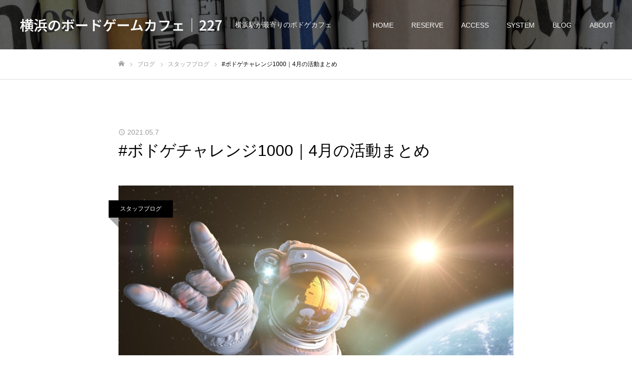

--- FILE ---
content_type: text/html; charset=UTF-8
request_url: https://227.games/bodogechallenge1000-202104/
body_size: 19901
content:
<!DOCTYPE html>
<html class="pc" lang="ja"
	prefix="og: https://ogp.me/ns#" >
<head prefix="og: https://ogp.me/ns# fb: https://ogp.me/ns/fb#">
<meta charset="UTF-8">
<!--[if IE]><meta http-equiv="X-UA-Compatible" content="IE=edge"><![endif]-->
<meta name="viewport" content="width=device-width">
<meta name="format-detection" content="telephone=no">
<meta name="description" content="4月はめちゃくちゃボドゲした！という記憶しかないのですが、振り返ってみるとあまりそれほどでもなかったようです。重ゲーやリプレイが多かったのかもしれません。それでは、ボドゲチャレンジ1000 ４月の振り返りです。">
<link rel="pingback" href="https://227.games/xmlrpc.php">
<link rel="shortcut icon" href="https://227.games/wp-content/uploads/2020/08/favicon-1.ico">
<title>#ボドゲチャレンジ1000｜4月の活動まとめ | 横浜のボードゲームカフェ｜227</title>

		<!-- All in One SEO 4.0.18 -->
		<link rel="canonical" href="https://227.games/bodogechallenge1000-202104/" />
		<meta property="og:site_name" content="横浜のボードゲームカフェ｜227 | 横浜駅が最寄りのボドゲカフェ" />
		<meta property="og:type" content="article" />
		<meta property="og:title" content="#ボドゲチャレンジ1000｜4月の活動まとめ | 横浜のボードゲームカフェ｜227" />
		<meta property="og:url" content="https://227.games/bodogechallenge1000-202104/" />
		<meta property="article:published_time" content="2021-05-06T15:29:18Z" />
		<meta property="article:modified_time" content="2021-05-06T17:42:36Z" />
		<meta property="twitter:card" content="summary" />
		<meta property="twitter:domain" content="227.games" />
		<meta property="twitter:title" content="#ボドゲチャレンジ1000｜4月の活動まとめ | 横浜のボードゲームカフェ｜227" />
		<script type="application/ld+json" class="aioseo-schema">
			{"@context":"https:\/\/schema.org","@graph":[{"@type":"WebSite","@id":"https:\/\/227.games\/#website","url":"https:\/\/227.games\/","name":"\u6a2a\u6d5c\u306e\u30dc\u30fc\u30c9\u30b2\u30fc\u30e0\u30ab\u30d5\u30a7\uff5c227","description":"\u6a2a\u6d5c\u99c5\u304c\u6700\u5bc4\u308a\u306e\u30dc\u30c9\u30b2\u30ab\u30d5\u30a7","publisher":{"@id":"https:\/\/227.games\/#organization"}},{"@type":"Organization","@id":"https:\/\/227.games\/#organization","name":"\u30dc\u30fc\u30c9\u30b2\u30fc\u30e0\u30ab\u30d5\u30a7\uff06\u30d0\u30fc227","url":"https:\/\/227.games\/","logo":{"@type":"ImageObject","@id":"https:\/\/227.games\/#organizationLogo","url":"https:\/\/227.games\/wp-content\/uploads\/2021\/06\/logo227.png","width":"112","height":"112"},"image":{"@id":"https:\/\/227.games\/#organizationLogo"},"contactPoint":{"@type":"ContactPoint","telephone":"+81455349227","contactType":"Reservations"}},{"@type":"BreadcrumbList","@id":"https:\/\/227.games\/bodogechallenge1000-202104\/#breadcrumblist","itemListElement":[{"@type":"ListItem","@id":"https:\/\/227.games\/#listItem","position":"1","item":{"@id":"https:\/\/227.games\/#item","name":"\u30db\u30fc\u30e0","description":"\u6a2a\u6d5c\u99c5\u304b\u3089\u8fd1\u3044\u30dc\u30fc\u30c9\u30b2\u30fc\u30e0\u30ab\u30d5\u30a7\u30fb\u30d0\u30fc227\u3067\u3059\u3002\u6a2a\u6d5c\u3067\u8a71\u984c\u306e\u30dc\u30fc\u30c9\u30b2\u30fc\u30e0\u3092\u304a\u6d12\u843d\u306a\u96f0\u56f2\u6c17\u306e\u4e2d\u697d\u3057\u3081\u307e\u3059\u3002\u89aa\u5207\u30fb\u4e01\u5be7\u306a\u63a5\u5ba2\u3067\u521d\u5fc3\u8005\u306e\u65b9\u3082\u697d\u3057\u3081\u307e\u3059\u3002","url":"https:\/\/227.games\/"},"nextItem":"https:\/\/227.games\/bodogechallenge1000-202104\/#listItem"},{"@type":"ListItem","@id":"https:\/\/227.games\/bodogechallenge1000-202104\/#listItem","position":"2","item":{"@id":"https:\/\/227.games\/bodogechallenge1000-202104\/#item","name":"#\u30dc\u30c9\u30b2\u30c1\u30e3\u30ec\u30f3\u30b81000\uff5c4\u6708\u306e\u6d3b\u52d5\u307e\u3068\u3081","url":"https:\/\/227.games\/bodogechallenge1000-202104\/"},"previousItem":"https:\/\/227.games\/#listItem"}]},{"@type":"Person","@id":"https:\/\/227.games\/author\/admin@\/#author","url":"https:\/\/227.games\/author\/admin@\/","name":"admin@","image":{"@type":"ImageObject","@id":"https:\/\/227.games\/bodogechallenge1000-202104\/#authorImage","url":"https:\/\/secure.gravatar.com\/avatar\/2e189319f09eb2948235778f391863305174966130a85e38f24644a74b49cab7?s=96&d=mm&r=g","width":"96","height":"96","caption":"admin@"}},{"@type":"WebPage","@id":"https:\/\/227.games\/bodogechallenge1000-202104\/#webpage","url":"https:\/\/227.games\/bodogechallenge1000-202104\/","name":"#\u30dc\u30c9\u30b2\u30c1\u30e3\u30ec\u30f3\u30b81000\uff5c4\u6708\u306e\u6d3b\u52d5\u307e\u3068\u3081 | \u6a2a\u6d5c\u306e\u30dc\u30fc\u30c9\u30b2\u30fc\u30e0\u30ab\u30d5\u30a7\uff5c227","inLanguage":"ja","isPartOf":{"@id":"https:\/\/227.games\/#website"},"breadcrumb":{"@id":"https:\/\/227.games\/bodogechallenge1000-202104\/#breadcrumblist"},"author":"https:\/\/227.games\/bodogechallenge1000-202104\/#author","creator":"https:\/\/227.games\/bodogechallenge1000-202104\/#author","image":{"@type":"ImageObject","@id":"https:\/\/227.games\/#mainImage","url":"https:\/\/227.games\/wp-content\/uploads\/2021\/05\/\u30dc\u30c9\u30b2\u30c1\u30e3\u30ec\u30f3\u30b81000_4\u6708.jpg","width":"800","height":"485"},"primaryImageOfPage":{"@id":"https:\/\/227.games\/bodogechallenge1000-202104\/#mainImage"},"datePublished":"2021-05-06T15:29:18+09:00","dateModified":"2021-05-06T17:42:36+09:00"},{"@type":"Article","@id":"https:\/\/227.games\/bodogechallenge1000-202104\/#article","name":"#\u30dc\u30c9\u30b2\u30c1\u30e3\u30ec\u30f3\u30b81000\uff5c4\u6708\u306e\u6d3b\u52d5\u307e\u3068\u3081 | \u6a2a\u6d5c\u306e\u30dc\u30fc\u30c9\u30b2\u30fc\u30e0\u30ab\u30d5\u30a7\uff5c227","headline":"#\u30dc\u30c9\u30b2\u30c1\u30e3\u30ec\u30f3\u30b81000\uff5c4\u6708\u306e\u6d3b\u52d5\u307e\u3068\u3081","author":{"@id":"https:\/\/227.games\/author\/admin@\/#author"},"publisher":{"@id":"https:\/\/227.games\/#organization"},"datePublished":"2021-05-06T15:29:18+09:00","dateModified":"2021-05-06T17:42:36+09:00","articleSection":"\u30b9\u30bf\u30c3\u30d5\u30d6\u30ed\u30b0","mainEntityOfPage":{"@id":"https:\/\/227.games\/bodogechallenge1000-202104\/#webpage"},"isPartOf":{"@id":"https:\/\/227.games\/bodogechallenge1000-202104\/#webpage"},"image":{"@type":"ImageObject","@id":"https:\/\/227.games\/#articleImage","url":"https:\/\/227.games\/wp-content\/uploads\/2021\/05\/\u30dc\u30c9\u30b2\u30c1\u30e3\u30ec\u30f3\u30b81000_4\u6708.jpg","width":"800","height":"485"}}]}
		</script>
		<!-- All in One SEO -->

<meta property="og:type" content="article">
<meta property="og:url" content="https://227.games/bodogechallenge1000-202104/">
<meta property="og:title" content="#ボドゲチャレンジ1000｜4月の活動まとめ | 横浜のボードゲームカフェ｜227">
<meta property="og:description" content="4月はめちゃくちゃボドゲした！という記憶しかないのですが、振り返ってみるとあまりそれほどでもなかったようです。重ゲーやリプレイが多かったのかもしれません。それでは、ボドゲチャレンジ1000 ４月の振り返りです。">
<meta property="og:site_name" content="横浜のボードゲームカフェ｜227">
<meta property="og:image" content="https://227.games/wp-content/uploads/2021/05/ボドゲチャレンジ1000_4月.jpg">
<meta property="og:image:secure_url" content="https://227.games/wp-content/uploads/2021/05/ボドゲチャレンジ1000_4月.jpg"> 
<meta property="og:image:width" content="800"> 
<meta property="og:image:height" content="485">
<meta name="twitter:card" content="summary">
<meta name="twitter:site" content="@227boardgame">
<meta name="twitter:creator" content="@227boardgame">
<meta name="twitter:title" content="#ボドゲチャレンジ1000｜4月の活動まとめ | 横浜のボードゲームカフェ｜227">
<meta property="twitter:description" content="4月はめちゃくちゃボドゲした！という記憶しかないのですが、振り返ってみるとあまりそれほどでもなかったようです。重ゲーやリプレイが多かったのかもしれません。それでは、ボドゲチャレンジ1000 ４月の振り返りです。">
<meta name="twitter:image:src" content="https://227.games/wp-content/uploads/2021/05/ボドゲチャレンジ1000_4月-520x485.jpg">
<link rel="alternate" type="application/rss+xml" title="横浜のボードゲームカフェ｜227 &raquo; フィード" href="https://227.games/feed/" />
<link rel="alternate" type="application/rss+xml" title="横浜のボードゲームカフェ｜227 &raquo; コメントフィード" href="https://227.games/comments/feed/" />
<link rel="alternate" type="application/rss+xml" title="横浜のボードゲームカフェ｜227 &raquo; #ボドゲチャレンジ1000｜4月の活動まとめ のコメントのフィード" href="https://227.games/bodogechallenge1000-202104/feed/" />
<link rel="alternate" title="oEmbed (JSON)" type="application/json+oembed" href="https://227.games/wp-json/oembed/1.0/embed?url=https%3A%2F%2F227.games%2Fbodogechallenge1000-202104%2F" />
<link rel="alternate" title="oEmbed (XML)" type="text/xml+oembed" href="https://227.games/wp-json/oembed/1.0/embed?url=https%3A%2F%2F227.games%2Fbodogechallenge1000-202104%2F&#038;format=xml" />
<link rel="preconnect" href="https://fonts.googleapis.com">
<link rel="preconnect" href="https://fonts.gstatic.com" crossorigin>
<link href="https://fonts.googleapis.com/css2?family=Noto+Sans+JP:wght@400;600" rel="stylesheet">
<style id='wp-img-auto-sizes-contain-inline-css' type='text/css'>
img:is([sizes=auto i],[sizes^="auto," i]){contain-intrinsic-size:3000px 1500px}
/*# sourceURL=wp-img-auto-sizes-contain-inline-css */
</style>
<link rel='stylesheet' id='style-css' href='https://227.games/wp-content/themes/fake_tcd074/style.css?ver=2.10' type='text/css' media='all' />
<style id='wp-emoji-styles-inline-css' type='text/css'>

	img.wp-smiley, img.emoji {
		display: inline !important;
		border: none !important;
		box-shadow: none !important;
		height: 1em !important;
		width: 1em !important;
		margin: 0 0.07em !important;
		vertical-align: -0.1em !important;
		background: none !important;
		padding: 0 !important;
	}
/*# sourceURL=wp-emoji-styles-inline-css */
</style>
<link rel='stylesheet' id='wp-block-library-css' href='https://227.games/wp-includes/css/dist/block-library/style.min.css?ver=6.9' type='text/css' media='all' />
<style id='global-styles-inline-css' type='text/css'>
:root{--wp--preset--aspect-ratio--square: 1;--wp--preset--aspect-ratio--4-3: 4/3;--wp--preset--aspect-ratio--3-4: 3/4;--wp--preset--aspect-ratio--3-2: 3/2;--wp--preset--aspect-ratio--2-3: 2/3;--wp--preset--aspect-ratio--16-9: 16/9;--wp--preset--aspect-ratio--9-16: 9/16;--wp--preset--color--black: #000000;--wp--preset--color--cyan-bluish-gray: #abb8c3;--wp--preset--color--white: #ffffff;--wp--preset--color--pale-pink: #f78da7;--wp--preset--color--vivid-red: #cf2e2e;--wp--preset--color--luminous-vivid-orange: #ff6900;--wp--preset--color--luminous-vivid-amber: #fcb900;--wp--preset--color--light-green-cyan: #7bdcb5;--wp--preset--color--vivid-green-cyan: #00d084;--wp--preset--color--pale-cyan-blue: #8ed1fc;--wp--preset--color--vivid-cyan-blue: #0693e3;--wp--preset--color--vivid-purple: #9b51e0;--wp--preset--gradient--vivid-cyan-blue-to-vivid-purple: linear-gradient(135deg,rgb(6,147,227) 0%,rgb(155,81,224) 100%);--wp--preset--gradient--light-green-cyan-to-vivid-green-cyan: linear-gradient(135deg,rgb(122,220,180) 0%,rgb(0,208,130) 100%);--wp--preset--gradient--luminous-vivid-amber-to-luminous-vivid-orange: linear-gradient(135deg,rgb(252,185,0) 0%,rgb(255,105,0) 100%);--wp--preset--gradient--luminous-vivid-orange-to-vivid-red: linear-gradient(135deg,rgb(255,105,0) 0%,rgb(207,46,46) 100%);--wp--preset--gradient--very-light-gray-to-cyan-bluish-gray: linear-gradient(135deg,rgb(238,238,238) 0%,rgb(169,184,195) 100%);--wp--preset--gradient--cool-to-warm-spectrum: linear-gradient(135deg,rgb(74,234,220) 0%,rgb(151,120,209) 20%,rgb(207,42,186) 40%,rgb(238,44,130) 60%,rgb(251,105,98) 80%,rgb(254,248,76) 100%);--wp--preset--gradient--blush-light-purple: linear-gradient(135deg,rgb(255,206,236) 0%,rgb(152,150,240) 100%);--wp--preset--gradient--blush-bordeaux: linear-gradient(135deg,rgb(254,205,165) 0%,rgb(254,45,45) 50%,rgb(107,0,62) 100%);--wp--preset--gradient--luminous-dusk: linear-gradient(135deg,rgb(255,203,112) 0%,rgb(199,81,192) 50%,rgb(65,88,208) 100%);--wp--preset--gradient--pale-ocean: linear-gradient(135deg,rgb(255,245,203) 0%,rgb(182,227,212) 50%,rgb(51,167,181) 100%);--wp--preset--gradient--electric-grass: linear-gradient(135deg,rgb(202,248,128) 0%,rgb(113,206,126) 100%);--wp--preset--gradient--midnight: linear-gradient(135deg,rgb(2,3,129) 0%,rgb(40,116,252) 100%);--wp--preset--font-size--small: 13px;--wp--preset--font-size--medium: 20px;--wp--preset--font-size--large: 36px;--wp--preset--font-size--x-large: 42px;--wp--preset--spacing--20: 0.44rem;--wp--preset--spacing--30: 0.67rem;--wp--preset--spacing--40: 1rem;--wp--preset--spacing--50: 1.5rem;--wp--preset--spacing--60: 2.25rem;--wp--preset--spacing--70: 3.38rem;--wp--preset--spacing--80: 5.06rem;--wp--preset--shadow--natural: 6px 6px 9px rgba(0, 0, 0, 0.2);--wp--preset--shadow--deep: 12px 12px 50px rgba(0, 0, 0, 0.4);--wp--preset--shadow--sharp: 6px 6px 0px rgba(0, 0, 0, 0.2);--wp--preset--shadow--outlined: 6px 6px 0px -3px rgb(255, 255, 255), 6px 6px rgb(0, 0, 0);--wp--preset--shadow--crisp: 6px 6px 0px rgb(0, 0, 0);}:where(.is-layout-flex){gap: 0.5em;}:where(.is-layout-grid){gap: 0.5em;}body .is-layout-flex{display: flex;}.is-layout-flex{flex-wrap: wrap;align-items: center;}.is-layout-flex > :is(*, div){margin: 0;}body .is-layout-grid{display: grid;}.is-layout-grid > :is(*, div){margin: 0;}:where(.wp-block-columns.is-layout-flex){gap: 2em;}:where(.wp-block-columns.is-layout-grid){gap: 2em;}:where(.wp-block-post-template.is-layout-flex){gap: 1.25em;}:where(.wp-block-post-template.is-layout-grid){gap: 1.25em;}.has-black-color{color: var(--wp--preset--color--black) !important;}.has-cyan-bluish-gray-color{color: var(--wp--preset--color--cyan-bluish-gray) !important;}.has-white-color{color: var(--wp--preset--color--white) !important;}.has-pale-pink-color{color: var(--wp--preset--color--pale-pink) !important;}.has-vivid-red-color{color: var(--wp--preset--color--vivid-red) !important;}.has-luminous-vivid-orange-color{color: var(--wp--preset--color--luminous-vivid-orange) !important;}.has-luminous-vivid-amber-color{color: var(--wp--preset--color--luminous-vivid-amber) !important;}.has-light-green-cyan-color{color: var(--wp--preset--color--light-green-cyan) !important;}.has-vivid-green-cyan-color{color: var(--wp--preset--color--vivid-green-cyan) !important;}.has-pale-cyan-blue-color{color: var(--wp--preset--color--pale-cyan-blue) !important;}.has-vivid-cyan-blue-color{color: var(--wp--preset--color--vivid-cyan-blue) !important;}.has-vivid-purple-color{color: var(--wp--preset--color--vivid-purple) !important;}.has-black-background-color{background-color: var(--wp--preset--color--black) !important;}.has-cyan-bluish-gray-background-color{background-color: var(--wp--preset--color--cyan-bluish-gray) !important;}.has-white-background-color{background-color: var(--wp--preset--color--white) !important;}.has-pale-pink-background-color{background-color: var(--wp--preset--color--pale-pink) !important;}.has-vivid-red-background-color{background-color: var(--wp--preset--color--vivid-red) !important;}.has-luminous-vivid-orange-background-color{background-color: var(--wp--preset--color--luminous-vivid-orange) !important;}.has-luminous-vivid-amber-background-color{background-color: var(--wp--preset--color--luminous-vivid-amber) !important;}.has-light-green-cyan-background-color{background-color: var(--wp--preset--color--light-green-cyan) !important;}.has-vivid-green-cyan-background-color{background-color: var(--wp--preset--color--vivid-green-cyan) !important;}.has-pale-cyan-blue-background-color{background-color: var(--wp--preset--color--pale-cyan-blue) !important;}.has-vivid-cyan-blue-background-color{background-color: var(--wp--preset--color--vivid-cyan-blue) !important;}.has-vivid-purple-background-color{background-color: var(--wp--preset--color--vivid-purple) !important;}.has-black-border-color{border-color: var(--wp--preset--color--black) !important;}.has-cyan-bluish-gray-border-color{border-color: var(--wp--preset--color--cyan-bluish-gray) !important;}.has-white-border-color{border-color: var(--wp--preset--color--white) !important;}.has-pale-pink-border-color{border-color: var(--wp--preset--color--pale-pink) !important;}.has-vivid-red-border-color{border-color: var(--wp--preset--color--vivid-red) !important;}.has-luminous-vivid-orange-border-color{border-color: var(--wp--preset--color--luminous-vivid-orange) !important;}.has-luminous-vivid-amber-border-color{border-color: var(--wp--preset--color--luminous-vivid-amber) !important;}.has-light-green-cyan-border-color{border-color: var(--wp--preset--color--light-green-cyan) !important;}.has-vivid-green-cyan-border-color{border-color: var(--wp--preset--color--vivid-green-cyan) !important;}.has-pale-cyan-blue-border-color{border-color: var(--wp--preset--color--pale-cyan-blue) !important;}.has-vivid-cyan-blue-border-color{border-color: var(--wp--preset--color--vivid-cyan-blue) !important;}.has-vivid-purple-border-color{border-color: var(--wp--preset--color--vivid-purple) !important;}.has-vivid-cyan-blue-to-vivid-purple-gradient-background{background: var(--wp--preset--gradient--vivid-cyan-blue-to-vivid-purple) !important;}.has-light-green-cyan-to-vivid-green-cyan-gradient-background{background: var(--wp--preset--gradient--light-green-cyan-to-vivid-green-cyan) !important;}.has-luminous-vivid-amber-to-luminous-vivid-orange-gradient-background{background: var(--wp--preset--gradient--luminous-vivid-amber-to-luminous-vivid-orange) !important;}.has-luminous-vivid-orange-to-vivid-red-gradient-background{background: var(--wp--preset--gradient--luminous-vivid-orange-to-vivid-red) !important;}.has-very-light-gray-to-cyan-bluish-gray-gradient-background{background: var(--wp--preset--gradient--very-light-gray-to-cyan-bluish-gray) !important;}.has-cool-to-warm-spectrum-gradient-background{background: var(--wp--preset--gradient--cool-to-warm-spectrum) !important;}.has-blush-light-purple-gradient-background{background: var(--wp--preset--gradient--blush-light-purple) !important;}.has-blush-bordeaux-gradient-background{background: var(--wp--preset--gradient--blush-bordeaux) !important;}.has-luminous-dusk-gradient-background{background: var(--wp--preset--gradient--luminous-dusk) !important;}.has-pale-ocean-gradient-background{background: var(--wp--preset--gradient--pale-ocean) !important;}.has-electric-grass-gradient-background{background: var(--wp--preset--gradient--electric-grass) !important;}.has-midnight-gradient-background{background: var(--wp--preset--gradient--midnight) !important;}.has-small-font-size{font-size: var(--wp--preset--font-size--small) !important;}.has-medium-font-size{font-size: var(--wp--preset--font-size--medium) !important;}.has-large-font-size{font-size: var(--wp--preset--font-size--large) !important;}.has-x-large-font-size{font-size: var(--wp--preset--font-size--x-large) !important;}
/*# sourceURL=global-styles-inline-css */
</style>

<style id='classic-theme-styles-inline-css' type='text/css'>
/*! This file is auto-generated */
.wp-block-button__link{color:#fff;background-color:#32373c;border-radius:9999px;box-shadow:none;text-decoration:none;padding:calc(.667em + 2px) calc(1.333em + 2px);font-size:1.125em}.wp-block-file__button{background:#32373c;color:#fff;text-decoration:none}
/*# sourceURL=/wp-includes/css/classic-themes.min.css */
</style>
<link rel='stylesheet' id='toc-screen-css' href='https://227.games/wp-content/plugins/table-of-contents-plus/screen.min.css?ver=2411.1' type='text/css' media='all' />
<link rel='stylesheet' id='ecwd-popup-style-css' href='https://227.games/wp-content/plugins/event-calendar-wd/css/ecwd_popup.css?ver=1.1.55_5fa4e2ab522bd' type='text/css' media='all' />
<link rel='stylesheet' id='ecwd_font-awesome-css' href='https://227.games/wp-content/plugins/event-calendar-wd/css/font-awesome/font-awesome.css?ver=1.1.55_5fa4e2ab522bd' type='text/css' media='all' />
<link rel='stylesheet' id='ecwd-public-css' href='https://227.games/wp-content/plugins/event-calendar-wd/css/style.css?ver=1.1.55_5fa4e2ab522bd' type='text/css' media='all' />
<link rel='stylesheet' id='st-kaiwa-style-css' href='https://227.games/wp-content/plugins/st-kaiwa/assets/css/style.php?ver=20170626' type='text/css' media='all' />
<link rel='stylesheet' id='tablepress-default-css' href='https://227.games/wp-content/plugins/tablepress/css/build/default.css?ver=3.1.3' type='text/css' media='all' />
<style>:root {
  --tcd-font-type1: Arial,"Hiragino Sans","Yu Gothic Medium","Meiryo",sans-serif;
  --tcd-font-type2: "Times New Roman",Times,"Yu Mincho","游明朝","游明朝体","Hiragino Mincho Pro",serif;
  --tcd-font-type3: Palatino,"Yu Kyokasho","游教科書体","UD デジタル 教科書体 N","游明朝","游明朝体","Hiragino Mincho Pro","Meiryo",serif;
  --tcd-font-type-logo: "Noto Sans JP",sans-serif;
}</style>
<script type="text/javascript" src="https://227.games/wp-includes/js/jquery/jquery.min.js?ver=3.7.1" id="jquery-core-js"></script>
<script type="text/javascript" src="https://227.games/wp-includes/js/jquery/jquery-migrate.min.js?ver=3.4.1" id="jquery-migrate-js"></script>
<link rel="https://api.w.org/" href="https://227.games/wp-json/" /><link rel="alternate" title="JSON" type="application/json" href="https://227.games/wp-json/wp/v2/posts/896" /><link rel='shortlink' href='https://227.games/?p=896' />
<link rel="stylesheet" href="https://227.games/wp-content/themes/fake_tcd074/css/design-plus.css?ver=2.10">
<link rel="stylesheet" media="screen and (max-width:1050px)" href="https://227.games/wp-content/themes/fake_tcd074/css/responsive.css?ver=2.10">
<link rel="stylesheet" media="screen and (max-width:1050px)" href="https://227.games/wp-content/themes/fake_tcd074/css/footer-bar.css?ver=2.10">

<script src="https://227.games/wp-content/themes/fake_tcd074/js/jquery.easing.1.4.js?ver=2.10"></script>
<script src="https://227.games/wp-content/themes/fake_tcd074/js/tcd_cookie.min.js?ver=2.10"></script>
<script src="https://227.games/wp-content/themes/fake_tcd074/js/jscript.js?ver=2.10"></script>
<script src="https://227.games/wp-content/themes/fake_tcd074/js/comment.js?ver=2.10"></script>

<link rel="stylesheet" href="https://227.games/wp-content/themes/fake_tcd074/js/simplebar.css?ver=2.10">
<script src="https://227.games/wp-content/themes/fake_tcd074/js/simplebar.min.js?ver=2.10"></script>


<script src="https://227.games/wp-content/themes/fake_tcd074/js/header_fix.js?ver=2.10"></script>
<script src="https://227.games/wp-content/themes/fake_tcd074/js/header_fix_mobile.js?ver=2.10"></script>

<style type="text/css">

body, input, textarea { font-family: var(--tcd-font-type1); }

.rich_font, .p-vertical { font-family: var(--tcd-font-type1);}

.rich_font_1 { font-family: var(--tcd-font-type1);}
.rich_font_2 { font-family:var(--tcd-font-type2); font-weight:500; }
.rich_font_3 { font-family: var(--tcd-font-type3); font-weight:500; }
.rich_font_logo { font-family: var(--tcd-font-type-logo); font-weight: bold !important;}

.post_content, #next_prev_post { font-family: var(--tcd-font-type1); }

#page_header_catch .catch { font-family: var(--tcd-font-type1); }

#header, #header a, #menu_button:before { color:#ffffff; }
#header a:hover, #menu_button:hover:before { color:rgba(255,255,255,0.5); }
#header.active, .header_fix #header, .header_fix_mobile #header {
  color:#000000;
  background:rgba(255,255,255,1);
}
#header.active a, .header_fix #header a, .header_fix_mobile #header a, .header_fix_mobile #menu_button:before { color:#000000; }
#header.active a:hover, .header_fix #header a:hover, .header_fix_mobile #header a:hover, .header_fix_mobile #menu_button:hover:before { color:#999999; }
@media screen and (max-width:1050px) {
  #header {
    color:#000000;
    background:rgba(255,255,255,1);
  }
  #header a, #menu_button:before { color:#000000; }
  #header a:hover, #menu_button:hover:before { color:#999999; }
}
#header_logo .desc{ font-size: 14px; }

#global_menu > ul > li > a { color:#ffffff; }
#global_menu > ul > li > a:hover { color:rgba(255,255,255,0.5); }
#global_menu > ul > li a.active, #global_menu > ul > li.active_button > a { color:#999999; }
#global_menu ul ul a { color:#ffffff !important; background:#000000; }
#global_menu ul ul a:hover { background:#333333; }

#drawer_menu { background:#222222; }
#mobile_menu a { color:#ffffff; background:#222222; border-bottom:1px solid #444444; }
#mobile_menu li li a { background:#333333; }
#mobile_menu a:hover, #drawer_menu .close_button:hover, #mobile_menu .child_menu_button:hover { color:#ffffff; background:#ff4b54; }

.megamenu_blog_list { background:#000000; }
.megamenu_blog_list_inner { border-color:rgba(255,255,255,0.3); }
.megamenu_blog_list .menu_area a, .megamenu_blog_list .menu_area a:hover, .megamenu_blog_list .menu_area li.active a, .megamenu_blog_list .post_list li .title { color:#ffffff !important; }
.megamenu_blog_list .menu_area a:hover, .megamenu_blog_list .menu_area li.active a, .megamenu_blog_list .post_list { background:#333333; }
.megamenu_blog_list .post_list li .overlay {
  background: -webkit-linear-gradient(top, transparent, rgba(0,0,0,0.5));
  background: linear-gradient(to bottom, transparent, rgba(0,0,0,0.5));
}
#footer_banner .item1 a { color:#ffffff !important; }
#footer_banner .item1 .title { font-size:24px; }
#footer_banner .item1 .desc { font-size:14px; }
#footer_banner .item1 .overlay { background:rgba(0,0,0,0.4); }
@media screen and (max-width:650px) {
  #footer_banner .item1 .title { font-size:20px; }
  #footer_banner .item1 .desc { font-size:12px; }
}
#footer_banner .item2 a { color:#ffffff !important; }
#footer_banner .item2 .title { font-size:24px; }
#footer_banner .item2 .desc { font-size:14px; }
#footer_banner .item2 .overlay { background:rgba(0,0,0,0.3); }
@media screen and (max-width:650px) {
  #footer_banner .item2 .title { font-size:20px; }
  #footer_banner .item2 .desc { font-size:12px; }
}
#footer_banner .item3 a { color:#ffffff !important; }
#footer_banner .item3 .title { font-size:24px; }
#footer_banner .item3 .desc { font-size:14px; }
#footer_banner .item3 .overlay { background:rgba(0,0,0,0.3); }
@media screen and (max-width:650px) {
  #footer_banner .item3 .title { font-size:20px; }
  #footer_banner .item3 .desc { font-size:12px; }
}
#footer_banner .item4 a { color:#ffffff !important; }
#footer_banner .item4 .title { font-size:24px; }
#footer_banner .item4 .desc { font-size:14px; }
#footer_banner .item4 .overlay { background:rgba(0,0,0,0.3); }
@media screen and (max-width:650px) {
  #footer_banner .item4 .title { font-size:20px; }
  #footer_banner .item4 .desc { font-size:12px; }
}
.work_list .item .title { font-size:16px; }
.work_list .category {
  font-size:14px; color:#ffffff;
  background: linear-gradient(to bottom, transparent, rgba(0,0,0,0.9));
}
@media screen and (max-width:650px) {
  .work_list .item .title { font-size:14px; }
  .work_list .category { font-size:12px; }
}
body.single .post_content { font-size:16px; }
#page_header_catch .catch { font-size:50px; color:#ffffff; }
#page_header_catch .desc { font-size:16px; color:#ffffff; }
#tab_button_list li span { font-size:14px; }
#archive_catch h2 { font-size:30px; }
#blog_list .title { font-size:26px; }
#blog_list .excerpt { font-size:16px; }
#blog_list a .title_area { color:#ffffff !important; }
#blog_list a:hover .title_area { color:#cccccc !important; }
#blog_list .category a, #single_category a { color:#FFFFFF; background:#000000; }
#blog_list .category a:hover, #single_category a:hover { color:#FFFFFF; background:#333333; }
#blog_list .overlay { background: linear-gradient(to bottom, transparent, rgba(0,0,0,0.8)); }
#post_title_area .title { font-size:32px; }
#related_post .headline { font-size:22px; }
@media screen and (max-width:650px) {
  body.single .post_content { font-size:14px; }
  #page_header_catch .catch { font-size:26px; }
  #page_header_catch .desc { font-size:14px; }
  #tab_button_list li span { font-size:12px; }
  #archive_catch h2 { font-size:20px; }
  #blog_list .title { font-size:20px; }
  #blog_list .excerpt { font-size:14px; }
  #post_title_area .title { font-size:20px; }
  #related_post .headline { font-size:20px; }
}

.author_profile a.avatar img, .animate_image img, .animate_background .image {
  width:100%; height:auto;
  -webkit-transition: transform  0.75s ease;
  transition: transform  0.75s ease;
}
.author_profile a.avatar:hover img, .animate_image:hover img, .animate_background:hover .image {
  -webkit-transform: scale(1.2);
  transform: scale(1.2);
}




a { color:#000; }

#comment_headline, .tcd_category_list a:hover, .tcd_category_list .child_menu_button:hover, .side_headline, #faq_category li a:hover, #faq_category li.active a, #archive_service .bottom_area .sub_category li a:hover,
  #side_service_category_list a:hover, #side_service_category_list li.active > a, #side_faq_category_list a:hover, #side_faq_category_list li.active a, #side_staff_list a:hover, #side_staff_list li.active a, .cf_data_list li a:hover,
    #side_campaign_category_list a:hover, #side_campaign_category_list li.active a, #side_clinic_list a:hover, #side_clinic_list li.active a
{ color: #000000; }

#index_slider .search_button:hover input, #return_top a, #comment_tab li a:hover, #comment_tab li.active a, #comment_header #comment_closed p, #submit_comment:hover, #cancel_comment_reply a:hover, #p_readmore .button:hover,
  #wp-calendar td a:hover, #p_readmore .button, .page_navi span.current, .page_navi a:hover, #post_pagination p, #post_pagination a:hover, .c-pw__btn:hover
{ background-color: #000000; }

#guest_info input:focus, #comment_textarea textarea:focus, .c-pw__box-input:focus, .page_navi span.current, .page_navi a:hover, #post_pagination p, #post_pagination a:hover
{ border-color: #000000; }

#comment_tab li.active a:after, #comment_header #comment_closed p:after
{ border-color:#000000 transparent transparent transparent; }


#footer a:hover, .cardlink_title a:hover, #related_post .item a:hover, .comment a:hover, .comment_form_wrapper a:hover,
  #bread_crumb a:hover, #bread_crumb li.home a:hover:after, .author_profile a:hover, .author_profile .author_link li a:hover:before, #post_meta_bottom a:hover,
    #recent_news a.link:hover, #recent_news .link:hover:after, #recent_news li a:hover .title, #searchform .submit_button:hover:before, .styled_post_list1 a:hover .title_area, .styled_post_list1 a:hover .date, .p-dropdown__title:hover:after, .p-dropdown__list li a:hover
{ color: #333333; }
.author_profile .author_link li.note a:hover:before { background-color: #333333; }
#post_pagination a:hover, #p_readmore .button:hover, #return_top a:hover
{ background-color: #333333; }
.post_content a, .custom-html-widget a { color: #ff6b6b; }
.post_content a:hover, .custom-html-widget a:hover, .widget_content a:hover { color:#999999; }
.widget_tag_cloud .tagcloud a:hover, #wp-calendar tbody a:hover { background-color:#999999; }
</style>
  <style id="tcd-custom-css-1">/* 装飾 */
.rmarker{
    background: #ffcdd2;
}

.ymarker{
    background: #FFF9C4;
}

/* PCでは50% */
.spgamen{
width:50%;
}

@media screen and (max-width:650px) {
.spgamen{
width:100%;
}

//PCのデフォルトスタイルは割愛します
.tbl-r05 td:first-child {
  background: #fbf5f5;
}
@media screen and (max-width: 640px) {
  .tbl-r05 {
    width: 80%;
  }
  .tbl-r05 .thead {
    display: none;
  }
  .tbl-r05 tr {
    width: 100%;
  }
  .tbl-r05 td {
    display: block;
    text-align: right;
    width: 100%;
  }
  .tbl-r05 td:first-child {
    background: #e9727e;
    color: #fff;
    font-weight: bold;
    text-align: center;
  }
  .tbl-r05 td:before {
    content: attr(data-label);
    float: left;
    font-weight: bold;
    margin-right: 10px;
  }
}

.p-center{
text-align: center;
}

/* インスタ用 ここから */
.index_content2{
    padding: 95px 0 0px;
}

.index_content2 .desc{
text-align:center;
}

.index_content2 .link_button:last-child a{
  /*ボタンの下地*/
  color: #FFF;/*文字・アイコン色*/
  position: relative;
  display: inline-block;
  height: 50px;/*高さ*/
  width: 190px;/*幅*/
  text-align: center;/*中身を中央寄せ*/
  font-size: 25px;/*文字のサイズ*/
  line-height: 50px;/*高さと合わせる*/
  background: linear-gradient(135deg, #427eff 0%, #f13f79 70%) no-repeat !important;/*グラデーション①*/
  overflow: hidden;/*はみ出た部分を隠す*/
  text-decoration:none;/*下線は消す*/
}

.index_content2 .link_button:last-child a:before {
  /*グラデーション②*/
  content: '';
  position: absolute;
  top: 0;
  left: 0;
  width: 100%;/*全体を覆う*/
  height: 100%;/*全体を覆う*/
  background: linear-gradient(15deg, #ffdb2c, rgb(249, 118, 76) 25%, rgba(255, 77, 64, 0) 50%) no-repeat;
}

@media screen and (min-width: 340px) and (max-width: 650px){
.wpmi-list{
width: 300px;
margin: 0 auto;
}
.wpmi-item{
width: 50% !important;
max-width: 150px !important;
}
}

@media screen and (max-width: 339px){
.wpmi-item{
width: 50% !important;
max-width: 140px !important;
}
}

/* インスタ用 ここまで */

.akahuto{
color:#f00;
font-weight:bold;
}

.aohuto{
color:#00f;
font-weight:bold;
}

.num7{
margin-top: 80px;
}

.num7 div{
margin: 0 auto;
/*    width: 300px; */
}

.twt_wrap {
  text-align: center;
}
.twt_wrap > iframe {
  margin: auto;
}
}


</style>
<script>
jQuery(function ($) {
	var $window = $(window);
	var $body = $('body');
  // クイックタグ - underline ------------------------------------------
  if ($('.q_underline').length) {
    var gradient_prefix = null;
    $('.q_underline').each(function(){
      var bbc = $(this).css('borderBottomColor');
      if (jQuery.inArray(bbc, ['transparent', 'rgba(0, 0, 0, 0)']) == -1) {
        if (gradient_prefix === null) {
          gradient_prefix = '';
          var ua = navigator.userAgent.toLowerCase();
          if (/webkit/.test(ua)) {
            gradient_prefix = '-webkit-';
          } else if (/firefox/.test(ua)) {
            gradient_prefix = '-moz-';
          } else {
            gradient_prefix = '';
          }
        }
        $(this).css('borderBottomColor', 'transparent');
        if (gradient_prefix) {
          $(this).css('backgroundImage', gradient_prefix+'linear-gradient(left, transparent 50%, '+bbc+ ' 50%)');
        } else {
          $(this).css('backgroundImage', 'linear-gradient(to right, transparent 50%, '+bbc+ ' 50%)');
        }
      }
    });
    $window.on('scroll.q_underline', function(){
      $('.q_underline:not(.is-active)').each(function(){
        if ($body.hasClass('show-serumtal')) {
          var left = $(this).offset().left;
          if (window.scrollX > left - window.innerHeight) {
            $(this).addClass('is-active');
          }
        } else {
          var top = $(this).offset().top;
          if (window.scrollY > top - window.innerHeight) {
            $(this).addClass('is-active');
          }
        }
      });
      if (!$('.q_underline:not(.is-active)').length) {
        $window.off('scroll.q_underline');
      }
    });
  }
} );
</script>
<meta name="generator" content="Elementor 3.11.2; features: e_dom_optimization, e_optimized_assets_loading, e_optimized_css_loading, a11y_improvements, additional_custom_breakpoints; settings: css_print_method-external, google_font-enabled, font_display-swap">
</head>
<body id="body" class="wp-singular post-template-default single single-post postid-896 single-format-standard wp-embed-responsive wp-theme-fake_tcd074 ecwd-theme-fake_tcd074 hide_desc_mobile use_header_fix use_mobile_header_fix elementor-default elementor-kit-2504">


<div id="container">

 <header id="header" class="animate_pc">

  <div id="header_logo">
   
<div class="logo">
 <a href="https://227.games/" title="横浜のボードゲームカフェ｜227">
    <span class="pc_logo_text rich_font_logo" style="font-size:28px;">横浜のボードゲームカフェ｜227</span>
      <span class="mobile_logo_text rich_font_logo" style="font-size:18px;">横浜のボードゲームカフェ｜227</span>
   </a>
</div>

      <div class="desc">横浜駅が最寄りのボドゲカフェ</div>
     </div>

    <a href="#" id="menu_button"><span></span><span></span><span></span></a>
  
    <nav id="global_menu">
   <ul id="menu-%e3%82%b5%e3%83%b3%e3%83%97%e3%83%ab%e3%83%a1%e3%83%8b%e3%83%a5%e3%83%bc" class="menu"><li id="menu-item-27" class="menu-item menu-item-type-custom menu-item-object-custom menu-item-27"><a href="/">HOME</a></li>
<li id="menu-item-33" class="menu-item menu-item-type-custom menu-item-object-custom menu-item-33"><a href="https://227.games/reservation">RESERVE</a></li>
<li id="menu-item-4215" class="menu-item menu-item-type-post_type menu-item-object-page menu-item-4215"><a href="https://227.games/access/">ACCESS</a></li>
<li id="menu-item-4210" class="menu-item menu-item-type-post_type menu-item-object-page menu-item-4210"><a href="https://227.games/system/">SYSTEM</a></li>
<li id="menu-item-567" class="menu-item menu-item-type-custom menu-item-object-custom menu-item-567"><a href="https://227.games/blog/">BLOG</a></li>
<li id="menu-item-189" class="menu-item menu-item-type-post_type menu-item-object-page menu-item-has-children menu-item-189"><a href="https://227.games/?page_id=149">ABOUT</a>
<ul class="sub-menu">
	<li id="menu-item-4219" class="menu-item menu-item-type-post_type menu-item-object-page menu-item-4219"><a href="https://227.games/about227/">227について</a></li>
	<li id="menu-item-788" class="menu-item menu-item-type-custom menu-item-object-custom menu-item-788"><a href="https://bodoge.hoobby.net/spaces/227/games">ボードゲームリスト</a></li>
	<li id="menu-item-2094" class="menu-item menu-item-type-custom menu-item-object-custom menu-item-2094"><a href="https://227.games/menu/">メニュー</a></li>
	<li id="menu-item-2093" class="menu-item menu-item-type-post_type menu-item-object-page menu-item-2093"><a href="https://227.games/faq/">よくあるご質問</a></li>
	<li id="menu-item-521" class="menu-item menu-item-type-post_type menu-item-object-page menu-item-521"><a href="https://227.games/sitemap/">SITEMAP</a></li>
</ul>
</li>
</ul>  </nav>
  
  
 </header>

 

<div id="page_header" class="small" style="background:#000000;">
 <div class="overlay" style="background:rgba(0,0,0,0.6);"></div> <div class="bg_image" data-parallax-image="https://227.games/wp-content/uploads/2020/05/blog_head02.png" data-parallax-mobile-image="https://227.games/wp-content/uploads/2020/05/blog_head02_sp.png" data-parallax-speed="0"></div></div>

<div id="bread_crumb">

<ul class="clearfix" itemscope itemtype="https://schema.org/BreadcrumbList">
 <li itemprop="itemListElement" itemscope itemtype="https://schema.org/ListItem" class="home"><a itemprop="item" href="https://227.games/"><span itemprop="name">ホーム</span></a><meta itemprop="position" content="1"></li>
 <li itemprop="itemListElement" itemscope itemtype="https://schema.org/ListItem"><a itemprop="item" href="https://227.games/blog/"><span itemprop="name">ブログ</span></a><meta itemprop="position" content="2"></li>
  <li class="category" itemprop="itemListElement" itemscope itemtype="https://schema.org/ListItem">
    <a itemprop="item" href="https://227.games/category/blog/"><span itemprop="name">スタッフブログ</span></a>
    <meta itemprop="position" content="3">
 </li>
  <li class="last" itemprop="itemListElement" itemscope itemtype="https://schema.org/ListItem"><span itemprop="name">#ボドゲチャレンジ1000｜4月の活動まとめ</span><meta itemprop="position" content="4"></li>
</ul>

</div>

<div id="main_contents" class="clearfix">

 
 <article id="article">

  <div id="post_title_area">
    <ul class="meta_top">
          <li class="date"><time class="entry-date published" datetime="2021-05-07T02:42:36+09:00">2021.05.7</time></li>
                </ul>
   <h1 class="title rich_font entry-title">#ボドゲチャレンジ1000｜4月の活動まとめ</h1>
  </div>

  
    <div id="post_image">
   <p id="single_category"><a href="https://227.games/category/blog/" rel="category tag">スタッフブログ</a></p>
   <img width="800" height="485" src="https://227.games/wp-content/uploads/2021/05/ボドゲチャレンジ1000_4月-800x485.jpg" class="attachment-size3 size-size3 wp-post-image" alt="" decoding="async" fetchpriority="high" srcset="https://227.games/wp-content/uploads/2021/05/ボドゲチャレンジ1000_4月.jpg 800w, https://227.games/wp-content/uploads/2021/05/ボドゲチャレンジ1000_4月-300x182.jpg 300w, https://227.games/wp-content/uploads/2021/05/ボドゲチャレンジ1000_4月-768x466.jpg 768w" sizes="(max-width: 800px) 100vw, 800px" />  </div>
  
  
  
  
    <div class="post_content clearfix">
   <p>4月はめちゃくちゃボドゲした！<br />
という記憶しかないのですが、振り返ってみるとあまりそれほどでもなかったようです。<br />
重ゲーやリプレイが多かったのかもしれません。</p>
<p>それでは、ボドゲチャレンジ1000 ４月の振り返りです。</p>
<h3 class="style3a" style="border-color:#cccccc;">ボドゲチャレンジ1000　４月の総括</h3>
<p>３月はあまりボドゲができなかったので、正直焦りはありました。<br />
このままじゃ年間1000個のボドゲが遊べない。</p>
<p>と、頭の片隅にはあったので、多少意識してボドゲを遊ぶようにしていました。<br />
なんですが、、、</p>
<p>ボドゲチャレンジ1000に対する意識がちょっと低下（というか、色々なこと全体に対して）していたので、<br />
写真を撮ったり、Twitterで進捗をアップしたりはほとんどできていなかったです。</p>
<p>今になると惜しいことをしたな。と思えるくらいの意識はあるので、<br />
５月は沢山写真撮ったり、Twitterでも進捗をシェアしたいなとの所存。</p>
<p>なので、記憶とカメラロールを遡りつつ、<br />
思いで深いゲームをいくつか紹介します。</p>
<h4 class="style4a" style="border-color:#000000;">ブルゴーニュ</h4>
<p>ダイスを振って、タイルを獲得して個人ボードの領地を整備していく。<br />
ダイスゲー好きには堪らない。K2さんで遊ばせてもらいました。<br />
K2さんまた行きたい。</p>
<p><img decoding="async" src="https://227.games/wp-content/uploads/2021/05/IMG_8127.jpg" alt="" width="1000" height="941" class="aligncenter size-full wp-image-898" srcset="https://227.games/wp-content/uploads/2021/05/IMG_8127.jpg 1000w, https://227.games/wp-content/uploads/2021/05/IMG_8127-300x282.jpg 300w, https://227.games/wp-content/uploads/2021/05/IMG_8127-768x723.jpg 768w" sizes="(max-width: 1000px) 100vw, 1000px" /></p>
<h4 class="style4a" style="border-color:#000000;">ミレニアムブレード</h4>
<p>「トレーディングカードを遊ぶ」ことを体験するボドゲ。<br />
大会に出るために必要なカードをパックから出すドキドキが味わえる。<br />
これがきっかけでLV99のゲーム好きになりました。</p>
<p>カードを出す時はカード名を宣言して出すと相手を威圧できるという知見も得た。</p>
<p><img decoding="async" src="https://227.games/wp-content/uploads/2021/05/IMG_8208.jpg" alt="" width="1000" height="974" class="aligncenter size-full wp-image-899" srcset="https://227.games/wp-content/uploads/2021/05/IMG_8208.jpg 1000w, https://227.games/wp-content/uploads/2021/05/IMG_8208-300x292.jpg 300w, https://227.games/wp-content/uploads/2021/05/IMG_8208-768x748.jpg 768w" sizes="(max-width: 1000px) 100vw, 1000px" /></p>
<h4 class="style4a" style="border-color:#000000;">アージェントコンソーシアム</h4>
<p><a href="https://twipla.jp/users/tkd_bodoge" rel="noopener noreferrer" target="_blank">227でゲーム会を主催してくれいているタカダさん</a>のお持ち込みで遊ばせてもらいました。<br />
おもしろい。<br />
お金や魔力を稼ぐワカプレ。<br />
何をしたら勝利に結びつくのかは伏せられているので、ワーカーのアクションで確認しないといけない。<br />
ワーカーは配置してもアクションできない。最後まで残ってたらアクション可能。配置したワーカーは魔法ではじき出せる。<br />
今まで体験したことのない要素が多くて衝撃。</p>
<p>これもLV99。即買いした。<br />
LV99ゲーム会はいつかやります。</p>
<p><img loading="lazy" decoding="async" src="https://227.games/wp-content/uploads/2021/05/IMG_8275.jpg" alt="" width="1000" height="750" class="aligncenter size-full wp-image-900" srcset="https://227.games/wp-content/uploads/2021/05/IMG_8275.jpg 1000w, https://227.games/wp-content/uploads/2021/05/IMG_8275-300x225.jpg 300w, https://227.games/wp-content/uploads/2021/05/IMG_8275-768x576.jpg 768w" sizes="auto, (max-width: 1000px) 100vw, 1000px" /></p>
<h4 class="style4a" style="border-color:#000000;">ルイス</h4>
<p>自分の手札の数字だけ見えないトリックテイキング。（色は分かる）<br />
衝撃。<br />
なんで、自分の手札が見えないんだ。理不尽だ。と悲しくなることもあったけど、悲しさの先には楽しさがあった。<br />
お客様のお持ち込みでしたが、即買いした。</p>
<p><img loading="lazy" decoding="async" src="https://227.games/wp-content/uploads/2021/05/IMG_8278.jpg" alt="" width="1000" height="750" class="aligncenter size-full wp-image-901" srcset="https://227.games/wp-content/uploads/2021/05/IMG_8278.jpg 1000w, https://227.games/wp-content/uploads/2021/05/IMG_8278-300x225.jpg 300w, https://227.games/wp-content/uploads/2021/05/IMG_8278-768x576.jpg 768w" sizes="auto, (max-width: 1000px) 100vw, 1000px" /></p>
<h4 class="style4a" style="border-color:#000000;">マグノリア</h4>
<p>リゴレさんで、神奈川のボドゲカフェ店長・スタッフと遊ばせてもらいました。<br />
ゲーマー同士のボドゲ楽しい。</p>
<p>３×３でカードを並べるんだけど、相乗効果とか出すためのコスト管理とか楽しい。<br />
種族や職業を揃えるとボーナスもあって、勝ち筋もいくつかありそう。<br />
短時間なのに、楽しさがとても凝縮されている感じがした。<br />
ちょっと時間あればやりたい。帰りにリゴレさんで即買い。</p>
<p><img loading="lazy" decoding="async" src="https://227.games/wp-content/uploads/2021/05/IMG_8287.jpg" alt="" width="700" height="683" class="aligncenter size-full wp-image-902" srcset="https://227.games/wp-content/uploads/2021/05/IMG_8287.jpg 700w, https://227.games/wp-content/uploads/2021/05/IMG_8287-300x293.jpg 300w, https://227.games/wp-content/uploads/2021/05/IMG_8287-60x60.jpg 60w" sizes="auto, (max-width: 700px) 100vw, 700px" /></p>
<h4 class="style4a" style="border-color:#000000;">スペースエクスプローラーズ</h4>
<p>ゲムマ東京で購入。お店でも評判のいいゲーム。<br />
リゴレさんでインストを聞いたので、インストは任せてください。<br />
１位取れた。楽しい。</p>
<p>宇宙開発セクターの人になって人工衛星を打ち上げよう。<br />
手番ではカードを取るか、配置するかの２択。<br />
コストや場のカードは良い感じに他プレイヤーとのインタラクションあり。<br />
カード配置に割引があるので、宝石の煌めきにプレイ感は似ている。<br />
カードごとに特殊能力があるので、宝石の煌めきと比べると少し考えることが多くなる。<br />
リプレイ性高いし、オススメできる。<br />
１位取れた。楽しい。</p>
<p><img loading="lazy" decoding="async" src="https://227.games/wp-content/uploads/2021/05/IMG_8288.jpg" alt="" width="915" height="761" class="aligncenter size-full wp-image-903" srcset="https://227.games/wp-content/uploads/2021/05/IMG_8288.jpg 915w, https://227.games/wp-content/uploads/2021/05/IMG_8288-300x250.jpg 300w, https://227.games/wp-content/uploads/2021/05/IMG_8288-768x639.jpg 768w" sizes="auto, (max-width: 915px) 100vw, 915px" /></p>
<h4 class="style4a" style="border-color:#000000;">SUSHI DICE</h4>
<p>結構な衝撃作。寿司カードに書かれたダイス目を出すゲーム。<br />
まず、寿司カードの寿司が１つも寿司に見えない。<br />
そして、６人くらいで遊べるんだけど、、、<br />
親が１人を指定して２人でプレイ。他４人は観戦。<br />
ドクロの目が出たら「やったー！」と叫ぶ（ルールです）<br />
謎が多いゲーム。227にあるので、遊んでみたい方はお知らせください。</p>
<p><img loading="lazy" decoding="async" src="https://227.games/wp-content/uploads/2021/05/IMG_8350.jpg" alt="" width="1000" height="1069" class="aligncenter size-full wp-image-904" srcset="https://227.games/wp-content/uploads/2021/05/IMG_8350.jpg 1000w, https://227.games/wp-content/uploads/2021/05/IMG_8350-281x300.jpg 281w, https://227.games/wp-content/uploads/2021/05/IMG_8350-958x1024.jpg 958w, https://227.games/wp-content/uploads/2021/05/IMG_8350-768x821.jpg 768w" sizes="auto, (max-width: 1000px) 100vw, 1000px" /></p>
<h3 class="style3a" style="border-color:#cccccc;">ボドゲチャレンジ1000　４月のまとめ</h3>
<p>ログをこまめにつけていなかったので、何日に何個やったのかは不明ですが、<br />
４月に遊んだ総数はボドゲーマで確認できました。</p>
<p>今月遊べたボードゲーム：<span class="akahuto">61個</span><br />
今年遊んだ累計は195個</p>
<p>このペースだと、、、<br />
年間585個遊べます。</p>
<h3 class="style3a" style="border-color:#cccccc;">ボドゲチャレンジ1000　４月のプレゼント</h3>
<p>今月は５０個以上のボドゲを遊ぶことができました。<br />
応援いただいている方への感謝を込めて、今月遊んだ中で一番のオススメをプレゼントします。</p>
<p>今月のプレゼントは4月28日に発売されたばかりの「スペースエクスプローラーズ」です。</p>
<p><img loading="lazy" decoding="async" src="https://227.games/wp-content/uploads/2021/05/IMG_8244.jpg" alt="" width="1024" height="1024" class="aligncenter size-full wp-image-905" srcset="https://227.games/wp-content/uploads/2021/05/IMG_8244.jpg 1024w, https://227.games/wp-content/uploads/2021/05/IMG_8244-300x300.jpg 300w, https://227.games/wp-content/uploads/2021/05/IMG_8244-150x150.jpg 150w, https://227.games/wp-content/uploads/2021/05/IMG_8244-768x768.jpg 768w, https://227.games/wp-content/uploads/2021/05/IMG_8244-520x520.jpg 520w, https://227.games/wp-content/uploads/2021/05/IMG_8244-250x250.jpg 250w, https://227.games/wp-content/uploads/2021/05/IMG_8244-60x60.jpg 60w" sizes="auto, (max-width: 1024px) 100vw, 1024px" /></p>
<p>ボドゲに慣れてる人ならすぐに遊べるけど、考え所のある何度も遊べるゲーム。<br />
ボドゲに慣れていない人でも、数手番サポートすれば遊べて、歯ごたえのあるゲーム。<br />
と、遊ぶ、布教、経験値アップ。と色々なシチュエーションで活躍してくれるかと思います。</p>
<p>アートワークも70年代アメリカ（なのかな？）風でいいですよね。</p>
<p>是非、これを機会にスペースエクスプローラーズを楽しんでください。</p>
  </div>

  
    <div class="single_share clearfix" id="single_share_bottom">
   <div class="share_button_list small_size color">
 <ul>
    <li class="twitter_button">
   <a href="//twitter.com/intent/tweet?text=%23%E3%83%9C%E3%83%89%E3%82%B2%E3%83%81%E3%83%A3%E3%83%AC%E3%83%B3%E3%82%B81000%EF%BD%9C4%E6%9C%88%E3%81%AE%E6%B4%BB%E5%8B%95%E3%81%BE%E3%81%A8%E3%82%81&url=https%3A%2F%2F227.games%2Fbodogechallenge1000-202104%2F&via=&tw_p=tweetbutton&related=" onclick="javascript:window.open(this.href, '', 'menubar=no,toolbar=no,resizable=yes,scrollbars=yes,height=400,width=600');return false;"><span class="label">Post</span></a>
  </li>
      <li class="facebook_button">
   <a href="//www.facebook.com/sharer/sharer.php?u=https://227.games/bodogechallenge1000-202104/&amp;t=%23%E3%83%9C%E3%83%89%E3%82%B2%E3%83%81%E3%83%A3%E3%83%AC%E3%83%B3%E3%82%B81000%EF%BD%9C4%E6%9C%88%E3%81%AE%E6%B4%BB%E5%8B%95%E3%81%BE%E3%81%A8%E3%82%81" class="facebook-btn-icon-link" target="blank" rel="nofollow"><span class="label">Share</span></a>
  </li>
      <li class="hatena_button">
   <a href="//b.hatena.ne.jp/add?mode=confirm&url=https%3A%2F%2F227.games%2Fbodogechallenge1000-202104%2F" onclick="javascript:window.open(this.href, '', 'menubar=no,toolbar=no,resizable=yes,scrollbars=yes,height=400,width=510');return false;"><span class="label">Hatena</span></a>
  </li>
      <li class="line_button">
   <a aria-label="Lline" href="http://line.me/R/msg/text/?%23%E3%83%9C%E3%83%89%E3%82%B2%E3%83%81%E3%83%A3%E3%83%AC%E3%83%B3%E3%82%B81000%EF%BD%9C4%E6%9C%88%E3%81%AE%E6%B4%BB%E5%8B%95%E3%81%BE%E3%81%A8%E3%82%81https%3A%2F%2F227.games%2Fbodogechallenge1000-202104%2F"><span class="label">LINE</span></a>
  </li>
      <li class="rss_button">
   <a href="https://227.games/feed/"><span class="label">RSS</span></a>
  </li>
      <li class="feedly_button">
   <a href="//feedly.com/index.html#subscription/feed/https://227.games/feed/"><span class="label">feedly</span></a>
  </li>
      <li class="pinterest_button">
   <a rel="nofollow" href="https://www.pinterest.com/pin/create/button/?url=https%3A%2F%2F227.games%2Fbodogechallenge1000-202104%2F&media=https://227.games/wp-content/uploads/2021/05/ボドゲチャレンジ1000_4月.jpg&description=%23%E3%83%9C%E3%83%89%E3%82%B2%E3%83%81%E3%83%A3%E3%83%AC%E3%83%B3%E3%82%B81000%EF%BD%9C4%E6%9C%88%E3%81%AE%E6%B4%BB%E5%8B%95%E3%81%BE%E3%81%A8%E3%82%81" data-pin-do="buttonPin" data-pin-custom="true"><span class="label">Pin&nbsp;it</span></a>
  </li>
      <li class="note_button">
   <a href="https://note.com/intent/post?url=https%3A%2F%2F227.games%2Fbodogechallenge1000-202104%2F"><span class="label">note</span></a>
  </li>
   </ul>
</div>
  </div>
  
  
    <div id="next_prev_post" class="clearfix">
   <div class="item prev_post clearfix">
 <a href="https://227.games/info20210506/">
  <div class="title_area">
   <span class="title">ご提供サービスの一部変更について</span>
   <span class="nav">前の記事</span>
  </div>
 </a>
</div>
<div class="item next_post clearfix">
 <a href="https://227.games/info20210604/">
  <div class="title_area">
   <span class="title">ご提供メニューの変更について</span>
   <span class="nav">次の記事</span>
  </div>
 </a>
</div>
  </div>

 </article><!-- END #article -->

 
 
 
 
  <div id="related_post">
    <h2 class="headline">関連記事</h2>
    <div class="post_list clearfix">
      <article class="item">
    <a class="animate_background" style="background:none;" href="https://227.games/bodogechallenge1000-202101/">
     <div class="image_wrap">
      <div class="image" style="background:url(https://227.games/wp-content/uploads/2021/02/ボドゲチャレンジ1000_1月-520x485.png) no-repeat center center; background-size:cover;"></div>
     </div>
     <h3 class="title rich_font"><span>#ボドゲチャレンジ1000｜1月の活動まとめ</span></h3>
    </a>
   </article>
      <article class="item">
    <a class="animate_background" style="background:none;" href="https://227.games/bodogechallenge1000-202102/">
     <div class="image_wrap">
      <div class="image" style="background:url(https://227.games/wp-content/uploads/2021/02/ボドゲチャレンジ1000_02-520x485.png) no-repeat center center; background-size:cover;"></div>
     </div>
     <h3 class="title rich_font"><span>#ボドゲチャレンジ1000｜2月の活動まとめ</span></h3>
    </a>
   </article>
      <article class="item">
    <a class="animate_background" style="background:none;" href="https://227.games/blog20210103/">
     <div class="image_wrap">
      <div class="image" style="background:url(https://227.games/wp-content/uploads/2021/01/shutterstock_1138934327-520x520.jpg) no-repeat center center; background-size:cover;"></div>
     </div>
     <h3 class="title rich_font"><span>ボドゲチャレンジ1000</span></h3>
    </a>
   </article>
      <article class="item">
    <a class="animate_background" style="background:none;" href="https://227.games/blog_20210101/">
     <div class="image_wrap">
      <div class="image" style="background:url(https://227.games/wp-content/uploads/2020/07/bodogedate08-520x500.png) no-repeat center center; background-size:cover;"></div>
     </div>
     <h3 class="title rich_font"><span>2021年は1000ボドゲにチャレンジ！</span></h3>
    </a>
   </article>
      <article class="item">
    <a class="animate_background" style="background:none;" href="https://227.games/bodogechallenge1000-202106/">
     <div class="image_wrap">
      <div class="image" style="background:url(https://227.games/wp-content/uploads/2021/07/ボドゲチャレンジ1000_6月-520x485.png) no-repeat center center; background-size:cover;"></div>
     </div>
     <h3 class="title rich_font"><span>#ボドゲチャレンジ1000｜6月の活動まとめ</span></h3>
    </a>
   </article>
      <article class="item">
    <a class="animate_background" style="background:none;" href="https://227.games/blog20221231/">
     <div class="image_wrap">
      <div class="image" style="background:url(https://227.games/wp-content/uploads/2020/08/227_alt.jpg) no-repeat center center; background-size:cover;"></div>
     </div>
     <h3 class="title rich_font"><span>横浜にあるボードゲームショップの名店【スタッフも通ってます】</span></h3>
    </a>
   </article>
     </div><!-- END #post_list_type1 -->
 </div><!-- END #related_post -->
 
 

<div id="comments">

  <div id="comment_header" class="clearfix">
   <h2 id="comment_headline">コメント</h2>
   <ul id="comment_tab" class="clearfix">
    <li class="active"><a href="#commentlist_wrap">0 コメント</a></li>
       </ul>
  </div>

  
      <div class="comment_message">
    <p>この記事へのコメントはありません。</p>
   </div>
   
  
  
  <fieldset class="comment_form_wrapper" id="respond">

      <div id="cancel_comment_reply"><a rel="nofollow" id="cancel-comment-reply-link" href="/bodogechallenge1000-202104/#respond" style="display:none;">返信をキャンセルする。</a></div>
   
   <form action="https://227.games/wp-comments-post.php" method="post" id="commentform">

   
    <div id="guest_info">
     <div id="guest_name"><label for="author"><span>名前（例：山田 太郎）</span></label><input type="text" name="author" id="author" value="" size="22" tabindex="1"  /></div>
     <div id="guest_email"><label for="email"><span>E-MAIL</span> - 公開されません -</label><input type="text" name="email" id="email" value="" size="22" tabindex="2"  /></div>
     <div id="guest_url"><label for="url"><span>URL</span></label><input type="text" name="url" id="url" value="" size="22" tabindex="3" /></div>
    </div>

   
    <div id="comment_textarea">
     <textarea name="comment" id="comment" cols="50" rows="10" tabindex="4"></textarea>
    </div>

    <div id="submit_comment_wrapper">
     <p class="tsa_param_field_tsa_" style="display:none;">email confirm<span class="required">*</span><input type="text" name="tsa_email_param_field___" id="tsa_email_param_field___" size="30" value="" />
	</p><p class="tsa_param_field_tsa_2" style="display:none;">post date<span class="required">*</span><input type="text" name="tsa_param_field_tsa_3" id="tsa_param_field_tsa_3" size="30" value="2026-01-25 12:51:56" />
	</p><p id="throwsSpamAway">日本語が含まれない投稿は無視されますのでご注意ください。（スパム対策）</p>     <input name="submit" type="submit" id="submit_comment" tabindex="5" value="コメントを書く" title="コメントを書く" />
    </div>
    <div id="input_hidden_field">
          <input type='hidden' name='comment_post_ID' value='896' id='comment_post_ID' />
<input type='hidden' name='comment_parent' id='comment_parent' value='0' />
         </div>

   </form>

  </fieldset><!-- END .comment_form_wrapper -->

  
</div><!-- END #comments -->


</div><!-- END #main_contents -->

<div id="widget_area" style="background:#000000;">
 <div id="widget_area_inner" class="clearfix">

  
    <div id="left_widget">
   <div class="widget_content clearfix tcdw_category_list_widget" id="tcdw_category_list_widget-3">
<div class="widget_headline"><span>カテゴリー</span></div><div class="design_select_box">
 <form action="https://227.games/" method="get">
  <label>OPEN</label>
        <select  name='cat' id='cat' class='postform' onchange='return this.form.submit()'>
	<option value='-1'>カテゴリー</option>
	<option class="level-0" value="1">未分類</option>
	<option class="level-0" value="31">キャンペーン</option>
	<option class="level-0" value="32">お知らせ</option>
	<option class="level-0" value="33">スタッフブログ</option>
	<option class="level-0" value="38">event</option>
	<option class="level-0" value="39">イベント</option>
	<option class="level-0" value="43">ご意見・ご感想</option>
</select>
  <noscript>
  <input type="submit" value="View" />
  </noscript>
 </form>
</div>
</div>
<div class="widget_content clearfix styled_post_list1_widget" id="styled_post_list1_widget-2">
<div class="widget_headline"><span>最近の記事</span></div><ol class="styled_post_list1 clearfix">
 <li class="clearfix">
  <a class="clearfix animate_background" href="https://227.games/info20251113/" style="background:none;">
   <div class="image_wrap">
    <div class="image" style="background:url(https://227.games/wp-content/uploads/2020/08/227_alt.jpg) no-repeat center center; background-size:cover;"></div>
   </div>
   <div class="title_area">
    <div class="title_area_inner">
     <p class="title"><span>年末年始期間中の営業日</span></p>
         </div>
   </div>
  </a>
 </li>
 <li class="clearfix">
  <a class="clearfix animate_background" href="https://227.games/info20251112/" style="background:none;">
   <div class="image_wrap">
    <div class="image" style="background:url(https://227.games/wp-content/uploads/2020/08/227_alt.jpg) no-repeat center center; background-size:cover;"></div>
   </div>
   <div class="title_area">
    <div class="title_area_inner">
     <p class="title"><span>料金変更のおしらせ</span></p>
         </div>
   </div>
  </a>
 </li>
 <li class="clearfix">
  <a class="clearfix animate_background" href="https://227.games/info20250715/" style="background:none;">
   <div class="image_wrap">
    <div class="image" style="background:url(https://227.games/wp-content/uploads/2020/08/227_alt.jpg) no-repeat center center; background-size:cover;"></div>
   </div>
   <div class="title_area">
    <div class="title_area_inner">
     <p class="title"><span>お盆期間中の営業日</span></p>
         </div>
   </div>
  </a>
 </li>
</ol>
</div>
  </div>
  
    <div id="right_widget">
   <div class="widget_content clearfix widget_search" id="search-3">
<div class="widget_headline"><span>検索</span></div><form role="search" method="get" id="searchform" class="searchform" action="https://227.games/">
				<div>
					<label class="screen-reader-text" for="s">検索:</label>
					<input type="text" value="" name="s" id="s" />
					<input type="submit" id="searchsubmit" value="検索" />
				</div>
			</form></div>
  </div>
  
  
 </div><!-- END #widget_area_inner -->
 <div id="widget_area_overlay" style="background:rgba(0,0,0,0.5);"></div>  <div id="widget_area_image" class="bg_image" data-parallax-image="https://227.games/wp-content/uploads/2023/01/yokohama.png" data-parallax-mobile-image="https://227.games/wp-content/uploads/2023/01/yokohamasp.png"></div>
 </div><!-- END #widget_area -->


 <footer id="footer">

  <div id="footer_inner">

      <div id="footer_banner" class="clearfix">
        <div class="item item1">
          <a class="link animate_background" href="https://227.games/ecwd_calendar/calendar/">
           <div class="caption">
              <p class="title rich_font">営業日・イベント</p>
                     <p class="desc">営業日やイベントを確認できます。</p>
             </div>
            <div class="overlay"></div>
            <div class="image" style="background:url(https://227.games/wp-content/uploads/2023/01/イベントバック.png) no-repeat center center; background-size:cover;"></div>
     </a>
    </div>
        <div class="item item2">
          <a class="link animate_background" href="https://line.me/ti/g2/KJDBxaAzINy5roZmQL1I1Pcu__I4jyopER0aEg?utm_source=invitation&#038;utm_medium=link_copy&#038;utm_campaign=default">
           <div class="caption">
              <p class="title rich_font">LINEオープンチャット</p>
                     <p class="desc">相席の待ち合わせに便利なオープンチャットです。
ニックネームで利用可能です。</p>
             </div>
            <div class="overlay"></div>
            <div class="image" style="background:url(https://227.games/wp-content/uploads/2023/01/オプチャバック2.png) no-repeat center center; background-size:cover;"></div>
     </a>
    </div>
       </div><!-- END #footer_banner -->
   
      <div id="footer_logo">
    
<div class="logo">
 <a href="https://227.games/" title="横浜のボードゲームカフェ｜227">
    <img class="pc_logo_image" src="https://227.games/wp-content/uploads/2020/05/logoft_.png?1769313116" alt="横浜のボードゲームカフェ｜227" title="横浜のボードゲームカフェ｜227" width="396" height="140" />
      <img class="mobile_logo_image" src="https://227.games/wp-content/uploads/2020/05/logoft_sp.png?1769313116" alt="横浜のボードゲームカフェ｜227" title="横浜のボードゲームカフェ｜227" width="142" height="50" />
   </a>
</div>

   </div>
   
      <div id="footer_information">
    <p>横浜駅から徒歩７分のボードゲームカフェ・バー<br />
大人の隠れ家をイメージした雰囲気の中、ボードゲームをお楽しみください。<br />
貸し切り可能なパーティールーム有り<br />
tel:045-534-9227</p>
   </div>
   
         <ul id="footer_social_link" class="clearfix">
        <li class="insta"><a href="https://www.instagram.com/227_boardgame_cafebar/" rel="nofollow" target="_blank" title="Instagram"><span>Instagram</span></a></li>        <li class="twitter"><a href="https://twitter.com/227boardgame" rel="nofollow" target="_blank" title="Twitter"><span>Twitter</span></a></li>                    <li class="contact"><a href="https://227.games/contact/" rel="nofollow" target="_blank" title="Contact"><span>Contact</span></a></li>       </ul>
   
  </div><!-- END #footer_inner -->

    
  <div id="return_top">
   <a href="#body"><span>PAGE TOP</span></a>
  </div>

  <p id="copyright" style="background:#000000; color:#FFFFFF;">Copyright Boardgame Cafe&amp;Bar 227© 2020</p>

 </footer><!-- END #footer_bottom -->

 
</div><!-- #container -->

<div id="drawer_menu">
  <nav>
  <ul id="mobile_menu" class="menu"><li class="menu-item menu-item-type-custom menu-item-object-custom menu-item-27"><a href="/">HOME</a></li>
<li class="menu-item menu-item-type-custom menu-item-object-custom menu-item-33"><a href="https://227.games/reservation">RESERVE</a></li>
<li class="menu-item menu-item-type-post_type menu-item-object-page menu-item-4215"><a href="https://227.games/access/">ACCESS</a></li>
<li class="menu-item menu-item-type-post_type menu-item-object-page menu-item-4210"><a href="https://227.games/system/">SYSTEM</a></li>
<li class="menu-item menu-item-type-custom menu-item-object-custom menu-item-567"><a href="https://227.games/blog/">BLOG</a></li>
<li class="menu-item menu-item-type-post_type menu-item-object-page menu-item-has-children menu-item-189"><a href="https://227.games/?page_id=149">ABOUT</a>
<ul class="sub-menu">
	<li class="menu-item menu-item-type-post_type menu-item-object-page menu-item-4219"><a href="https://227.games/about227/">227について</a></li>
	<li class="menu-item menu-item-type-custom menu-item-object-custom menu-item-788"><a href="https://bodoge.hoobby.net/spaces/227/games">ボードゲームリスト</a></li>
	<li class="menu-item menu-item-type-custom menu-item-object-custom menu-item-2094"><a href="https://227.games/menu/">メニュー</a></li>
	<li class="menu-item menu-item-type-post_type menu-item-object-page menu-item-2093"><a href="https://227.games/faq/">よくあるご質問</a></li>
	<li class="menu-item menu-item-type-post_type menu-item-object-page menu-item-521"><a href="https://227.games/sitemap/">SITEMAP</a></li>
</ul>
</li>
</ul> </nav>
 
 
      <ul id="footer_social_link" class="clearfix">
        <li class="insta"><a href="https://www.instagram.com/227_boardgame_cafebar/" rel="nofollow" target="_blank" title="Instagram"><span>Instagram</span></a></li>        <li class="twitter"><a href="https://twitter.com/227boardgame" rel="nofollow" target="_blank" title="Twitter"><span>Twitter</span></a></li>                    <li class="contact"><a href="https://227.games/contact/" rel="nofollow" target="_blank" title="Contact"><span>Contact</span></a></li>       </ul>
     


 <div id="mobile_banner">
   </div><!-- END #header_mobile_banner -->
</div>

<script>
jQuery(document).ready(function($){

    $('#tab_button_list').addClass('animate');

  var mqls = [
    window.matchMedia("(min-width: 1051px)"),
    window.matchMedia("(max-width: 651px)")
  ]
  function mediaqueryresponse(mql){
    if (mqls[0].matches){ // over 1051px
      if( $(body).hasClass('header_fix') ) {
        $('.animate_pc').each(function(){
          $(this).addClass('animate');
        });
      } else {
        $('.animate_pc').each(function(i){
          $(this).delay(i * 900).queue(function(next) {
            $(this).addClass('animate');
            next();
          });
        });
      }
          }
    if (mqls[1].matches){ // under 651px
      $('.animate_mobile').each(function(i){
        $(this).delay(i * 900).queue(function(next) {
          $(this).addClass('animate2');
          next();
        });
      });
          }
    if (!mqls[0].matches && !mqls[1].matches){ // between 652 ~ 1050
      $('.animate_pc').not('#header').each(function(i){
        $(this).delay(i * 900).queue(function(next) {
          $(this).addClass('animate');
          next();
        });
      });
          }
  }
  for (var i=0; i<mqls.length; i++){
    mediaqueryresponse(mqls[i])
    mqls[i].addListener(mediaqueryresponse)
  }


  
  
});
</script>


<script type="speculationrules">
{"prefetch":[{"source":"document","where":{"and":[{"href_matches":"/*"},{"not":{"href_matches":["/wp-*.php","/wp-admin/*","/wp-content/uploads/*","/wp-content/*","/wp-content/plugins/*","/wp-content/themes/fake_tcd074/*","/*\\?(.+)"]}},{"not":{"selector_matches":"a[rel~=\"nofollow\"]"}},{"not":{"selector_matches":".no-prefetch, .no-prefetch a"}}]},"eagerness":"conservative"}]}
</script>
<script type="text/javascript" src="https://227.games/wp-includes/js/comment-reply.min.js?ver=6.9" id="comment-reply-js" async="async" data-wp-strategy="async" fetchpriority="low"></script>
<script type="text/javascript" src="https://227.games/wp-content/plugins/event-calendar-wd/js/ecwd_popup.js?ver=1.1.55_5fa4e2ab522bd" id="ecwd-popup-js"></script>
<script type="text/javascript" src="https://227.games/wp-includes/js/jquery/ui/core.min.js?ver=1.13.3" id="jquery-ui-core-js"></script>
<script type="text/javascript" src="https://227.games/wp-includes/js/jquery/ui/mouse.min.js?ver=1.13.3" id="jquery-ui-mouse-js"></script>
<script type="text/javascript" src="https://227.games/wp-includes/js/jquery/ui/draggable.min.js?ver=1.13.3" id="jquery-ui-draggable-js"></script>
<script type="text/javascript" src="https://227.games/wp-includes/js/imagesloaded.min.js?ver=5.0.0" id="imagesloaded-js"></script>
<script type="text/javascript" src="https://227.games/wp-includes/js/masonry.min.js?ver=4.2.2" id="masonry-js"></script>
<script type="text/javascript" id="ecwd-public-js-extra">
/* <![CDATA[ */
var ecwd = {"ajaxurl":"https://227.games/wp-admin/admin-ajax.php","ajaxnonce":"96017e1518","loadingText":"Loading...","event_popup_title_text":"Event Details","plugin_url":"https://227.games/wp-content/plugins/event-calendar-wd","gmap_key":"","gmap_style":""};
//# sourceURL=ecwd-public-js-extra
/* ]]> */
</script>
<script type="text/javascript" src="https://227.games/wp-content/plugins/event-calendar-wd/js/scripts.js?ver=1.1.55_5fa4e2ab522bd" id="ecwd-public-js"></script>
<script type="text/javascript" id="toc-front-js-extra">
/* <![CDATA[ */
var tocplus = {"smooth_scroll":"1","visibility_show":"\u8868\u793a","visibility_hide":"\u975e\u8868\u793a","width":"Auto"};
//# sourceURL=toc-front-js-extra
/* ]]> */
</script>
<script type="text/javascript" src="https://227.games/wp-content/plugins/table-of-contents-plus/front.min.js?ver=2411.1" id="toc-front-js"></script>
<script type="text/javascript" src="https://227.games/wp-content/plugins/throws-spam-away/js/tsa_params.min.js?ver=3.7.1" id="throws-spam-away-script-js"></script>
<script id="wp-emoji-settings" type="application/json">
{"baseUrl":"https://s.w.org/images/core/emoji/17.0.2/72x72/","ext":".png","svgUrl":"https://s.w.org/images/core/emoji/17.0.2/svg/","svgExt":".svg","source":{"concatemoji":"https://227.games/wp-includes/js/wp-emoji-release.min.js?ver=6.9"}}
</script>
<script type="module">
/* <![CDATA[ */
/*! This file is auto-generated */
const a=JSON.parse(document.getElementById("wp-emoji-settings").textContent),o=(window._wpemojiSettings=a,"wpEmojiSettingsSupports"),s=["flag","emoji"];function i(e){try{var t={supportTests:e,timestamp:(new Date).valueOf()};sessionStorage.setItem(o,JSON.stringify(t))}catch(e){}}function c(e,t,n){e.clearRect(0,0,e.canvas.width,e.canvas.height),e.fillText(t,0,0);t=new Uint32Array(e.getImageData(0,0,e.canvas.width,e.canvas.height).data);e.clearRect(0,0,e.canvas.width,e.canvas.height),e.fillText(n,0,0);const a=new Uint32Array(e.getImageData(0,0,e.canvas.width,e.canvas.height).data);return t.every((e,t)=>e===a[t])}function p(e,t){e.clearRect(0,0,e.canvas.width,e.canvas.height),e.fillText(t,0,0);var n=e.getImageData(16,16,1,1);for(let e=0;e<n.data.length;e++)if(0!==n.data[e])return!1;return!0}function u(e,t,n,a){switch(t){case"flag":return n(e,"\ud83c\udff3\ufe0f\u200d\u26a7\ufe0f","\ud83c\udff3\ufe0f\u200b\u26a7\ufe0f")?!1:!n(e,"\ud83c\udde8\ud83c\uddf6","\ud83c\udde8\u200b\ud83c\uddf6")&&!n(e,"\ud83c\udff4\udb40\udc67\udb40\udc62\udb40\udc65\udb40\udc6e\udb40\udc67\udb40\udc7f","\ud83c\udff4\u200b\udb40\udc67\u200b\udb40\udc62\u200b\udb40\udc65\u200b\udb40\udc6e\u200b\udb40\udc67\u200b\udb40\udc7f");case"emoji":return!a(e,"\ud83e\u1fac8")}return!1}function f(e,t,n,a){let r;const o=(r="undefined"!=typeof WorkerGlobalScope&&self instanceof WorkerGlobalScope?new OffscreenCanvas(300,150):document.createElement("canvas")).getContext("2d",{willReadFrequently:!0}),s=(o.textBaseline="top",o.font="600 32px Arial",{});return e.forEach(e=>{s[e]=t(o,e,n,a)}),s}function r(e){var t=document.createElement("script");t.src=e,t.defer=!0,document.head.appendChild(t)}a.supports={everything:!0,everythingExceptFlag:!0},new Promise(t=>{let n=function(){try{var e=JSON.parse(sessionStorage.getItem(o));if("object"==typeof e&&"number"==typeof e.timestamp&&(new Date).valueOf()<e.timestamp+604800&&"object"==typeof e.supportTests)return e.supportTests}catch(e){}return null}();if(!n){if("undefined"!=typeof Worker&&"undefined"!=typeof OffscreenCanvas&&"undefined"!=typeof URL&&URL.createObjectURL&&"undefined"!=typeof Blob)try{var e="postMessage("+f.toString()+"("+[JSON.stringify(s),u.toString(),c.toString(),p.toString()].join(",")+"));",a=new Blob([e],{type:"text/javascript"});const r=new Worker(URL.createObjectURL(a),{name:"wpTestEmojiSupports"});return void(r.onmessage=e=>{i(n=e.data),r.terminate(),t(n)})}catch(e){}i(n=f(s,u,c,p))}t(n)}).then(e=>{for(const n in e)a.supports[n]=e[n],a.supports.everything=a.supports.everything&&a.supports[n],"flag"!==n&&(a.supports.everythingExceptFlag=a.supports.everythingExceptFlag&&a.supports[n]);var t;a.supports.everythingExceptFlag=a.supports.everythingExceptFlag&&!a.supports.flag,a.supports.everything||((t=a.source||{}).concatemoji?r(t.concatemoji):t.wpemoji&&t.twemoji&&(r(t.twemoji),r(t.wpemoji)))});
//# sourceURL=https://227.games/wp-includes/js/wp-emoji-loader.min.js
/* ]]> */
</script>
<script src="https://227.games/wp-content/themes/fake_tcd074/js/parallax.js?ver=2.10"></script>
</body>
</html>